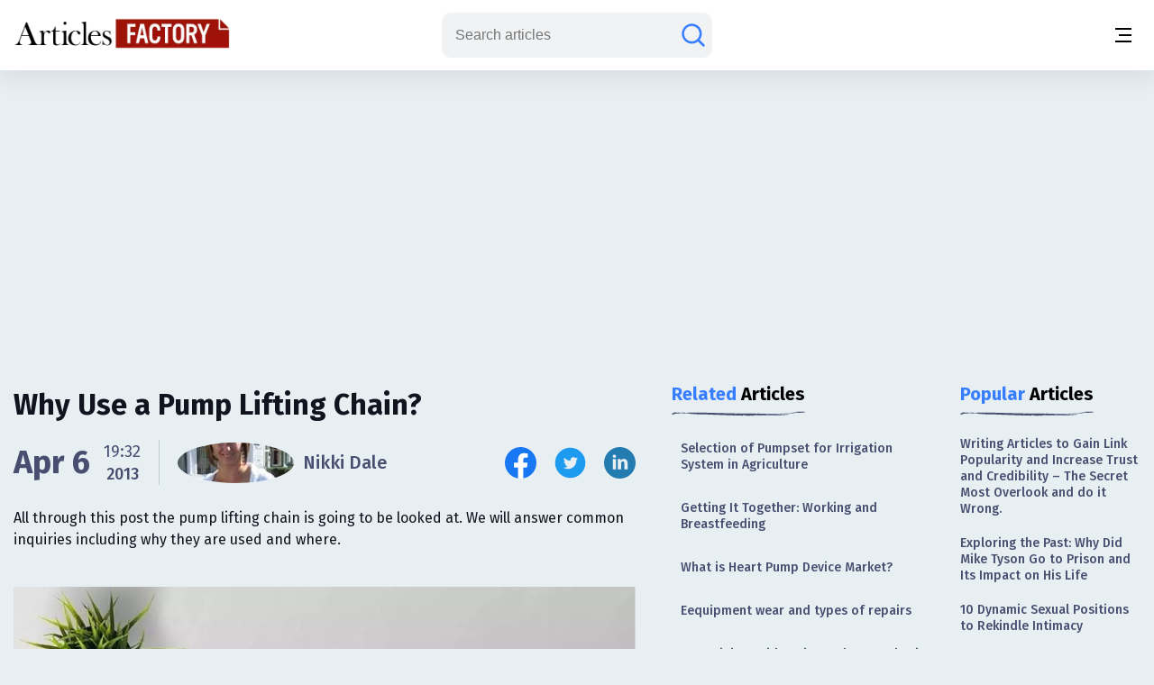

--- FILE ---
content_type: text/html;charset=UTF-8
request_url: https://www.articlesfactory.com/articles/business/why-use-a-pump-lifting-chain.html
body_size: 11312
content:
<!-- BEGIN html -->
<!DOCTYPE html>
<html lang="en" xmlns="http://www.w3.org/1999/xhtml">
<!-- BEGIN head -->
<head>
    <meta charset="UTF-8">
    <meta name="verify-v1" content="TrNRiz+/WOMcvMELMZKRsw9N2fPJnHpIlhPw2OWSfrI=" />
    <meta name="facebook-domain-verification" content="zsmybwzwtkplrca834tgggmmazjsiv" />
    <meta name="viewport" content="width=device-width, initial-scale=1.0">
    
    <title>Why Use a Pump Lifting Chain? - Articles Factory</title>
    <link rel="stylesheet" href="https://cdn.articlesfactory.com/cdn/css/styleinner.css">
    <link rel="shortcut icon" href="/images/favicon.png" type="image/x-icon" />
    <script async src="https://pagead2.googlesyndication.com/pagead/js/adsbygoogle.js?client=ca-pub-7277013290225659" crossorigin="anonymous"></script>

    <script>
        window.dataLayer = window.dataLayer || [];
    </script>
    <!-- Google Tag Manager -->
    <script>(function(w,d,s,l,i){w[l]=w[l]||[];w[l].push({'gtm.start':
            new Date().getTime(),event:'gtm.js'});var f=d.getElementsByTagName(s)[0],
        j=d.createElement(s),dl=l!='dataLayer'?'&l='+l:'';j.async=true;j.src=
        'https://www.googletagmanager.com/gtm.js?id='+i+dl;f.parentNode.insertBefore(j,f);
    })(window,document,'script','dataLayer','GTM-56Q3V9M');</script>
    <!-- End Google Tag Manager -->

    <script src="https://cdnjs.cloudflare.com/ajax/libs/jquery/3.7.0/jquery.min.js" ></script>
    <script src="https://cdn.articlesfactory.com/cdn/js/innerscript.js" ></script>

    <style>
        h1 > *, h2 > *, h3 > *, h4 > * {
            font-family: "Fira Sans", sans-serif!important;
        }
    </style>
    
    
    <meta name="description" content="All through this post the pump lifting chain is going to be looked at. We will answer common inquiries including why they are used and where." />
    <meta name="keywords" content="stainless steel,submersible pumps,submersible pump,lifting chain,master link" />
    <!-- Facebook Open Graph Tags -->
    <meta property="og:type" content="article" />
    <meta property="og:site_name" content="Articles Factory" />
    <meta property="og:url" content="https://www.articlesfactory.com/articles/business/why-use-a-pump-lifting-chain.html" />
    <meta property="og:title" content="Why Use a Pump Lifting Chain?" />
    <meta property="og:description" />
    <meta property="article:opinion" content="false" />
    <meta property="article:author" content="https://www.facebook.com/ArticlesFactoryHQ" />
    
    <meta property="og:image" content="https://cdn.articlesfactory.com/cdn/img/mediaimage.webp" />
    <!-- Twitter Cards -->
    <meta name="twitter:card" content="summary_large_image" />
    <meta name="twitter:site" content="@ArticlesFactory" />
    <meta name="twitter:title" content="Why Use a Pump Lifting Chain?" />
    <meta name="twitter:description" />
    
    <meta name="twitter:image" content="https://cdn.articlesfactory.com/cdn/img/mediaimage.webp" />
    
    <link rel="canonical" href="https://www.articlesfactory.com/articles/business/why-use-a-pump-lifting-chain.html" />
    
    
    <script type="application/ld+json" class="rank-math-schema">
        {
            "@context": "https://schema.org",
            "@graph": [
                {
                    "@type": "Organization",
                    "@id": "https://www.articlesfactory.com/#organization",
                    "name": "Articles Factory"
                },
                {
                    "@type": "WebSite",
                    "@id": "https://www.articlesfactory.com/#website",
                    "url": "https://www.articlesfactory.com",
                    "name": "Articles Factory",
                    "publisher": {
                        "@id": "https://www.articlesfactory.com/#organization"
                    },
                    "inLanguage": "en-US"
                },
                {
                    "@type": "BreadcrumbList",
                    "@id": "https://www.articlesfactory.com/articles/business/why-use-a-pump-lifting-chain.html#breadcrumb",
                    "itemListElement": [
                        {
                            "@type": "ListItem",
                            "position": "1",
                            "item": {
                                "@id": "https://www.articlesfactory.com",
                                "name": "Home"
                            }
                        },
                        {
                            "@type": "ListItem",
                            "position": "2",
                            "item": {
                                "@id": "https://www.articlesfactory.com/articles/business.html",
                                "name": "Business"
                            }
                        },
                        {
                            "@type": "ListItem",
                            "position": "3",
                            "item": {
                                "@id": "https://www.articlesfactory.com/articles/business/why-use-a-pump-lifting-chain.html",
                                "name": "Why Use a Pump Lifting Chain?"
                            }
                        }
                    ]
                },
                {
                    "@type": "WebPage",
                    "@id": "https://www.articlesfactory.com/articles/business/why-use-a-pump-lifting-chain.html#webpage",
                    "url": "https://www.articlesfactory.com/articles/business/why-use-a-pump-lifting-chain.html",
                    "name": "Why Use a Pump Lifting Chain?",
                    "datePublished": "2013-04-06T19:32:17+00:00",
                    "dateModified": "2013-04-06T19:32:17+00:00",
                    "isPartOf": {
                        "@id": "https://www.articlesfactory.com/#website"
                    },
                    "inLanguage": "en-US",
                    "breadcrumb": {
                        "@id": "https://www.articlesfactory.com/articles/business/why-use-a-pump-lifting-chain.html#breadcrumb"
                    }
                },
                {
                    "@type": "Person",
                    "@id": "https://www.articlesfactory.com/author/Nikki+Dale.html",
                    "name": "Nikki Dale",
                    "url": "https://www.articlesfactory.com/author/Nikki+Dale.html",
                    "image": {
                        "@type": "ImageObject",
                        "@id": "https://s3.amazonaws.com/articlesfactory.com/150x150/nikki-dale.jpg",
                        "url": "https://s3.amazonaws.com/articlesfactory.com/150x150/nikki-dale.jpg",
                        "caption": "Nikki Dale",
                        "inLanguage": "en-US"
                    },
                    "sameAs": [
                        "https://www.articlesfactory.com"
                    ],
                    "worksFor": {
                        "@id": "https://www.articlesfactory.com/#organization"
                    }
                },
                {
                    "@type": "BlogPosting",
                    "headline": "Why Use a Pump Lifting Chain?",
                    "image": [
                        "https://cdn.articlesfactory.com/cdn/img/mediaimage.webp"
                    ],
                    "datePublished": "2013-04-06T19:32:17+00:00",
                    "dateModified": "2013-04-06T19:32:17+00:00",
                    "articleSection": "Business",
                    "author": {
                        "@id": "https://www.articlesfactory.com/author/Nikki+Dale.html",
                        "name": "Nikki Dale"
                    },
                    "publisher": {
                        "@id": "https://www.articlesfactory.com/#organization"
                    },
                    "description": "All through this post the pump lifting chain is going to be looked at. We will answer common inquiries including why they are used and where.",
                    "name": "Why Use a Pump Lifting Chain?",
                    "@id": "https://www.articlesfactory.com/articles/business/why-use-a-pump-lifting-chain.html",
                    "isPartOf": {
                        "@id": "https://www.articlesfactory.com/articles/business/why-use-a-pump-lifting-chain.html#webpage"
                    },
                    "inLanguage": "en-US",
                    "mainEntityOfPage": {
                        "@id": "https://www.articlesfactory.com/articles/business/why-use-a-pump-lifting-chain.html#webpage"
                    }
                }
            ]
        }
    </script>
    <style>
        .article__inner .article__desc .desc__>h2, .article__inner .article__desc .desc__>h3, .article__inner .article__desc .desc__>h4, .article__inner .article__desc .desc__>h5, .article__inner .article__desc .desc__>h6 {
            font-family: "Fira Sans", sans-serif;
            margin-bottom: 10px;
            margin-top: 10px;
            font-weight: 500;
        }
        .article__inner .article__desc .desc__>h2 {
            font-size: 32px;
        }
        .article__inner .article__desc .desc__>h3 {
            font-size: 25px;
        }
        .article__inner .article__desc .desc__>h4 {
            font-size: 20px;
        }
        .article__inner .article__desc .desc__>ul {
            list-style-type: disc;
            padding-left: 40px;
        }
        .article__inner .article__desc .desc__>ol {
            padding-left: 40px;
        }
        p:has(iframe.ql-video) {
            position: relative;
            height: 0;
            padding-top: 56.25%;
            width:100%;
        }
        iframe.ql-video {
            position: absolute;
            top: 0; left: 0;
            border: 0;
            width: 100%;
            height: 100%;
        }
        .article__inner .article__desc .desc__ li {
            line-height: 150%;
            font-weight: 400;
            color: #494E70;
            font-size: 20px;
        }
        .article__desc table, .article__desc tr, .article__desc th, .article__desc td {
            table-layout: fixed;
            width: 100%;
            border: 1px solid #494E70;
            color: #494E70;
            border-collapse: collapse;
            padding: 10px;
        }
        .article__desc th {
            background-color: #E0E0E0;
        }
        @media (max-width: 1340px) {
            .article__inner .article__desc .desc__ li {
                font-size: 16px;
            }
        }
        .articles__wrapper .article__top--ad>.articles__ad {
            border: none!important;
        }
        .article__inner .article__desc img {
            width: 100%;
            text-align: center;
            display: block;
            margin-left: auto;
            margin-right: auto;
        }
        .article__inner .article__desc blockquote {
            padding: 1.4em 1em;
            border-radius: 1.5em;
            border: 2px solid #fff;
            background: rgba(255, 255, 255, .25);
            margin: 2em 0;
            font-size: 20px;
            line-height: 150%;
            font-weight: 400;
            color: #494E70;
        }
        .ad-unit {
            display: none;
        }
        @media (max-width:767px) {
            .ad-unit {
                display: block;
            }
        }
        code {
            color: #d63384;
            word-wrap: break-word;
            padding: 2px 4px;
            font-size: 85%;
            background-color: #fafafa;
            border-radius: 3px;
        }
    </style>

</head>
<body class="v__header">
<!-- Google Tag Manager (noscript) -->
<noscript><iframe src="https://www.googletagmanager.com/ns.html?id=GTM-56Q3V9M"
                  height="0" width="0" style="display:none;visibility:hidden"></iframe></noscript>
<!-- End Google Tag Manager (noscript) -->
<div class="mobile__menu--box">
    <div class="inner__menu">
        <div class="top__part">
            <div class="menu__">
                <form action="/search" method="post">
                    <div class="group__input">
                        <input type="text" name="query" placeholder="Search articles">
                        <button type="submit" aria-label="Search articles"><svg width="30" height="30" viewBox="0 0 30 30" fill="none" xmlns="http://www.w3.org/2000/svg">
                            <path d="M26.4577 26.4587L20.3072 20.3082M20.3072 20.3082C22.1491 18.4663 23.1839 15.9682 23.1839 13.3634C23.1839 10.7586 22.1491 8.2605 20.3072 6.41862C18.4654 4.57675 15.9673 3.54199 13.3624 3.54199C12.0727 3.54199 10.7955 3.79603 9.60395 4.2896C8.41236 4.78318 7.32965 5.50662 6.41765 6.41862C5.50564 7.33063 4.7822 8.41333 4.28863 9.60492C3.79505 10.7965 3.54102 12.0737 3.54102 13.3634C3.54102 14.6532 3.79505 15.9303 4.28863 17.1219C4.7822 18.3135 5.50564 19.3962 6.41765 20.3082C7.32965 21.2202 8.41236 21.9437 9.60395 22.4372C10.7955 22.9308 12.0727 23.1849 13.3624 23.1849C15.9673 23.1849 18.4654 22.1501 20.3072 20.3082Z" stroke="#677788" stroke-width="2.5" stroke-linecap="round"/>
                        </svg></button>
                    </div>
                </form>
                <ul>
                    <li><a href="/articles/business.html">Business</a></li>
                    <li><a href="/articles/finance.html">Finance</a></li>
                    <li><a href="/articles/health.html">Health</a></li>
                    <li><a href="/articles/technology.html">Technology</a></li>
                    <li><a href="/articles/travel.html">Travel</a></li>
                    <li><a href="/articles/animals-and-pets.html">Animals and Pets</a></li>
                    <li><a href="/submit.html">Submit Article</a></li>
                    
                    
                </ul>
            </div>
            <div class="profile" style="display:none;">
                <div class="head">
                    <a href="/my"><img src="https://cdn.articlesfactory.com/cdn/img/larr.webp" alt="larr" width="14" height="16"></a>
                    <h6>My Account</h6>
                </div>
                <ul>
                    <li class="dropdown">
                        <a href="/my">Buyer <span><svg width="12" height="12" viewBox="0 0 12 12" fill="none" xmlns="http://www.w3.org/2000/svg">
							<path d="M1.5 4L6 8L10.5 4" stroke="#677788" stroke-width="1.5" stroke-linecap="round"></path>
							</svg></span></a>
                        <ul style="display:none;">
                            <li><a href="/my/buyer/dashboard">Dashboard</a></li>
                            <li><a href="/my/buyer/tasks">Tasks</a></li>
                            <li><a href="/my/buyer/tasks/add">Add Article</a></li>
                            <li><a href="/my/articles">Articles</a></li>
                            <li><a href="/my/balance.html">Balance</a></li>
                        </ul>
                    </li>
                    <li class="dropdown">
                        <a href="/my">Publisher <span><svg width="12" height="12" viewBox="0 0 12 12" fill="none" xmlns="http://www.w3.org/2000/svg">
							<path d="M1.5 4L6 8L10.5 4" stroke="#677788" stroke-width="1.5" stroke-linecap="round"></path>
							</svg></span></a>
                        <ul style="display:none;">
                            <li><a href="/my/publisher/dashboard">Dashboard</a></li>
                            <li><a href="/my/publisher/websites/add">Add Website</a></li>
                            <li><a href="/my/publisher/websites">Websites</a></li>
                            <li><a href="/my/publisher/tasks">Tasks</a></li>
                            <li><a href="/my/publisher/balance">Balance</a></li>
                            <li><a href="/my/publisher/settings">Settings</a></li>
                        </ul>
                    </li>
                    <li><a href="/my/referrals.html">Referral Program</a></li>
                    <li><a href="/signout">Sign Out</a></li>
                </ul>
            </div>
        </div>
        <div class="bottom__part">
            <ul>
                <li><a href="https://www.facebook.com/ArticlesFactoryHQ" target="_blank"><img src="https://cdn.articlesfactory.com/cdn/img/facebook.svg" alt="Follow Us on Facebook" width="30" height="30"></a></li>
                <li><a href="https://t.me/ArticlesFactoryHQ" target="_blank"><img src="https://cdn.articlesfactory.com/cdn/img/telegram.svg" alt="Follow Us on Telegram" width="30" height="30"></a></li>
                <li><a href="https://twitter.com/ArticlesFactory" target="_blank"><img src="https://cdn.articlesfactory.com/cdn/img/twitter.svg" alt="Follow Us on Twitter" width="30" height="30"></a></li>
            </ul>
            <div class="bottom__ul">
                <ul>
                    <li><a href="#">Terms and Conditions</a></li>
                    <li class="spacer"></li>
                    <li><a href="#">Privacy Policy</a></li>
                </ul>
            </div>
        </div>
    </div>
</div>
<header>
    <div class="container">
        <div class="outer__header">
            <div class="header__left">


                <logo><a href="/"><img src="https://cdn.articlesfactory.com/cdn/img/logo.webp" alt="Articles Factory: Guest Posting Services" width="240" height="36"></a></logo>

                <div class="main__menu">
                    <ul>
                        <li><a href="/articles/business.html">Business</a></li>
                        <li><a href="/articles/finance.html">Finance</a></li>
                        <li><a href="/articles/health.html">Health</a></li>
                        <li><a href="/articles/technology.html">Technology</a></li>
                        <li><a href="/articles/travel.html">Travel</a></li>
                        <li><a href="/articles/animals-and-pets.html">Animals and Pets</a></li>
                        <li><a href="/submit.html">Submit Article</a></li>
                    </ul>
                    <div class="small__info">
                        <ul>
                            <li><a href="https://www.facebook.com/ArticlesFactoryHQ" target="_blank"><img src="https://cdn.articlesfactory.com/cdn/img/facebook.svg" alt="Follow Us on Facebook" width="30" height="30"></a></li>
                            <li><a href="https://t.me/ArticlesFactoryHQ" target="_blank"><img src="https://cdn.articlesfactory.com/cdn/img/telegram.svg" alt="Follow Us on Telegram" width="30" height="30"></a></li>
                            <li><a href="https://twitter.com/ArticlesFactory" target="_blank"><img src="https://cdn.articlesfactory.com/cdn/img/twitter.svg" alt="Follow Us on Twitter" width="30" height="30"></a></li>
                        </ul>
                        <div class="bottom__ul">
                            <ul>
                                <li><a href="#">Terms and Conditions</a></li>
                                <li class="spacer"></li>
                                <li><a href="#">Privacy Policy</a></li>
                            </ul>
                        </div>
                    </div>
                </div>
            </div>
            <div class="header__right">
                
                

                <div class="search__wrapper">
                    <a href="#"><svg width="30" height="30" viewBox="0 0 30 30" fill="none" xmlns="http://www.w3.org/2000/svg">
                        <path d="M26.4577 26.4587L20.3072 20.3082M20.3072 20.3082C22.1491 18.4663 23.1839 15.9682 23.1839 13.3634C23.1839 10.7586 22.1491 8.2605 20.3072 6.41862C18.4654 4.57675 15.9673 3.54199 13.3624 3.54199C12.0727 3.54199 10.7955 3.79603 9.60395 4.2896C8.41236 4.78318 7.32965 5.50662 6.41765 6.41862C5.50564 7.33063 4.7822 8.41333 4.28863 9.60492C3.79505 10.7965 3.54102 12.0737 3.54102 13.3634C3.54102 14.6532 3.79505 15.9303 4.28863 17.1219C4.7822 18.3135 5.50564 19.3962 6.41765 20.3082C7.32965 21.2202 8.41236 21.9437 9.60395 22.4372C10.7955 22.9308 12.0727 23.1849 13.3624 23.1849C15.9673 23.1849 18.4654 22.1501 20.3072 20.3082Z" stroke="#677788" stroke-width="2.5" stroke-linecap="round"/>
                    </svg>
                    </a>
                    <form action="/search" method="post" style="display:none;">
                        <input type="text" name="query" placeholder="Search articles">
                        <button type="submit" class="submit_btn" aria-label="Search articles"><svg width="30" height="30" viewBox="0 0 30 30" fill="none" xmlns="http://www.w3.org/2000/svg">
                            <path d="M26.4577 26.4587L20.3072 20.3082M20.3072 20.3082C22.1491 18.4663 23.1839 15.9682 23.1839 13.3634C23.1839 10.7586 22.1491 8.2605 20.3072 6.41862C18.4654 4.57675 15.9673 3.54199 13.3624 3.54199C12.0727 3.54199 10.7955 3.79603 9.60395 4.2896C8.41236 4.78318 7.32965 5.50662 6.41765 6.41862C5.50564 7.33063 4.7822 8.41333 4.28863 9.60492C3.79505 10.7965 3.54102 12.0737 3.54102 13.3634C3.54102 14.6532 3.79505 15.9303 4.28863 17.1219C4.7822 18.3135 5.50564 19.3962 6.41765 20.3082C7.32965 21.2202 8.41236 21.9437 9.60395 22.4372C10.7955 22.9308 12.0727 23.1849 13.3624 23.1849C15.9673 23.1849 18.4654 22.1501 20.3072 20.3082Z" stroke="#677788" stroke-width="2.5" stroke-linecap="round"/>
                        </svg></button>
                    </form>
                </div>
                <div class="tablet__menu">
                    <a href="#">
							<span class="span__wrapper">
								<span></span>
								<span></span>
								<span></span>
							</span>
                    </a>
                </div>
                <div class="mobile__menu">
                    <a href="#" aria-label="Menu button">
							<span class="span__wrapper">
								<span></span>
								<span></span>
								<span></span>
							</span>
                    </a>
                </div>
            </div>
        </div>
    </div>
</header>



<div class="articles__wrapper">
        <div class="container">
            <div class="article__top--ad">
                <div class="articles__ad">
                    
                        <script async src="https://pagead2.googlesyndication.com/pagead/js/adsbygoogle.js?client=ca-pub-7277013290225659"
                                crossorigin="anonymous"></script>
                        <!-- Article Page: Top -->
                        <ins class="adsbygoogle"
                             style="display:block"
                             data-ad-client="ca-pub-7277013290225659"
                             data-ad-slot="4079893651"
                             data-ad-format="auto"
                             data-full-width-responsive="true"></ins>
                        <script>
                            (adsbygoogle = window.adsbygoogle || []).push({});
                        </script>
                    
                </div>
            </div>
            <div class="article__inner">
                <div class="article__desc">

                    

                    <div class="title">
                        <h1>Why Use a Pump Lifting Chain?</h1>
                    </div>
                    <div class="author__article">
                        <div class="date">

                            
                                <span>Apr 6</span>
                                <div class="time">
                                    <span>19:32</span>
                                    <p>2013</p>
                                </div>
                            
                            


                            <div class="spacer"></div>
                            <a href="/author/Nikki+Dale.html" class="profile">
                                
                                <span><img src="https://s3.amazonaws.com/articlesfactory.com/150x150/nikki-dale.jpg" alt="Nikki Dale" width="45" height="45" style="border-radius: 50%;object-fit: cover;"></span>
                                <p>Nikki Dale</p>
                            </a>
                        </div>
                        <div class="socials">
                            <ul>
                                <li><a href="http://www.facebook.com/sharer/sharer.php?u=https://www.articlesfactory.com/articles/business/why-use-a-pump-lifting-chain.html" rel="nofollow" aria-label="Share this article on Facebook" target="_blank"><img src="https://cdn.articlesfactory.com/cdn/img/facebook.svg" alt="Share this article on Facebook"  width="35" height="35"></a></li>
                                <li><a href="https://twitter.com/intent/tweet?text=All through this post the pump lifting chain is going to be looked at. We will answer common inquiries including why they are used and where. https://www.articlesfactory.com/articles/business/why-use-a-pump-lifting-chain.html" rel="nofollow" aria-label="Share this article on Twitter" target="_blank"><img src="https://cdn.articlesfactory.com/cdn/img/twitter.svg" alt="Share this article on Twitter"  width="35" height="35"></a></li>
                                <li><a href="https://www.linkedin.com/shareArticle?mini=true&amp;url=https://www.articlesfactory.com/articles/business/why-use-a-pump-lifting-chain.html&amp;title=Why Use a Pump Lifting Chain?&amp;summary=All through this post the pump lifting chain is going to be looked at. We will answer common inquiries including why they are used and where.&amp;source=www.articlesfactory.com" rel="nofollow" aria-label="Share this article on Linkedin" target="_blank"><img src="https://cdn.articlesfactory.com/cdn/img/linkedin.svg" alt="Share this article on Linkedin"  width="35" height="35"></a></li>
                            </ul>
                        </div>
                    </div>
                    <p>All through this post the pump lifting chain is going to be looked at. We will answer common inquiries including why they are used and where.</p>
                    <div class="media">
                        <img src="https://cdn.articlesfactory.com/cdn/img/mediaimage.webp" alt="mediaimage" width="890" height="520" loading="lazy">
                    </div>
                    <div class="desc__">

                        <p>So what exactly is a pump lifting chain?
 <div id="ad-unit-1" class="ad-unit">
  <script async src="https://pagead2.googlesyndication.com/pagead/js/adsbygoogle.js?client=ca-pub-7277013290225659" crossorigin="anonymous"></script><!-- Articles Factory: Article Page: In Article 1 -->
  <ins class="adsbygoogle" style="display:block" data-ad-client="ca-pub-7277013290225659" data-ad-slot="1866576439" data-ad-format="auto" data-full-width-responsive="true"></ins>
  <script>
     (adsbygoogle = window.adsbygoogle || []).push({});
</script>
 </div></p>
<p>Pump lifting chains or pump chains are made with the sole intention of retrieving submersible pumps from their often extremely deep down,<a href="https://www.articlesfactory.com/articles/business/why-use-a-pump-lifting-chain.html"><img src="https://www.articlesfactory.com/pic/x.gif" width="1" height="1" alt="Why Use a Pump Lifting Chain? Articles" border="0" style="display: none;" loading="lazy"></a> wet location.</p>
<p>What is a submersible pump used for?</p>
<p>A submersible pump may be positioned in several locations that are flooded with some form of liquid, for instance water or slurry. They are used to pump out that liquid. They are often used in water treatment and sewage areas, or maybe bore holes, mines and drilling rigs, even in old wells, in reality they can be utilized anywhere water removal is needed, from habitually unreachable places.</p>
<p>Submersible pumps not only need lowering into place but additionally lifting out, this can frequently be very difficult particularly if down a deep borehole. A pump chain offers the usually only answer and is intended specially for this reason.
 <div id="ad-unit-2" class="ad-unit">
  <script async src="https://pagead2.googlesyndication.com/pagead/js/adsbygoogle.js?client=ca-pub-7277013290225659" crossorigin="anonymous"></script><!-- Articles Factory: Article Page: In Article 2 -->
  <ins class="adsbygoogle" style="display:block" data-ad-client="ca-pub-7277013290225659" data-ad-slot="8915238501" data-ad-format="auto" data-full-width-responsive="true"></ins>
  <script>
     (adsbygoogle = window.adsbygoogle || []).push({});
</script>
 </div></p>
<p>Why are pump chains required?</p>
<p>The speciality of a pump chain is the fact that it incorporates a master link every&nbsp; metre, to allow it to be hooked onto the lifting apparatus in small increments so that a big gantry system or crane will not be required seeing that these are usually not possible to use.</p>
<p>As under water pumps are used in secluded locations and generally deep underground, for long durations the pump lifting chain is also left in situ, because seeing as the pump is under water, very deep down, it will need to be retrieved at some point for repair or extraction.&nbsp; The upper end of the chain will be firmly located just below the surface, somewhere where it is easy to access, to enable it to be attached to a lifting appliance. Some type of lifting system will be required to raise the pump, to begin with some kind of hoist will be required, this might be a straightforward chain block, lever hoist or else electric hoist if power is obtainable; the hoisting device will clearly need to hang from some kind of structure in order for it to run properly, for this kind of application a tripod style frame will be positioned over the pump hole, to which the hoist is going to be fixed. Tripods are utilised since they are able to be moved and erected quite easily in remote and tricky locations. The lifting of the pump will be a gradual and laborious task, but a necessary one. Because of the deepness of the pump plus the rather low height of the tripod the pump can't be lifted in one movement, it needs to be raised in 1 metre increments that&nbsp; correspond to the master links within the pump lifting chain; this really is the only real way to safely raising a pump. A sturdy bar will also be required, this is to place across the bore hole so that it may be pushed through a link to support the pump whilst the master link on the hoist is removed to permit the hoist to be lowered down to the next available link, this will be elevated up as far as it will go and the process will start again, and repeated until the pump is out.</p>
<p><a href="https://www.liftinggeardirect.co.uk/lifting-equipment/lifting-slings-components/pump-lifting-chains">Pump lifting chains</a>&nbsp;tend to be available in grade 316 and 80 stainless-steel as well as grade 40 high tensile steel, however the stainless steel range are often the most popular,&nbsp; this is due to the nature of the surroundings where they are going to be used; nearly always wet, and sometimes dirty too. Stainless steel possesses exceptional resistance to those environments. To attach the chain on to the pump mostly used is a stainless steel shackle for the same reasons. The chains are available in an assortment of dimensions, including length as well as size of chain, often found with, from 4mm to 26mm chain links, so there is going to be something to match the majority of jobs.</p>
<p>In conclusion we are able to confirm that pump lifting chains are crucial in the process to lift a submersible pump from its deep, wet location, and should only be acquired through a reputable lifting gear business as they are a specialised piece of lifting equipment and quality is paramount. An substandard product may well lead to the chain breaking or degrading in its severe conditions, this will result in not having the ability to retrieve the pump at all due to the inability to find the chain.
 <div id="ad-unit-2" class="ad-unit">
  <script async src="https://pagead2.googlesyndication.com/pagead/js/adsbygoogle.js?client=ca-pub-7277013290225659" crossorigin="anonymous"></script><!-- Articles Factory: Article Page: In Article 3 -->
  <ins class="adsbygoogle" style="display:block" data-ad-client="ca-pub-7277013290225659" data-ad-slot="2325741435" data-ad-format="auto" data-full-width-responsive="true"></ins>
  <script>
     (adsbygoogle = window.adsbygoogle || []).push({});
</script>
 </div></p>

                        <div class="tags">
                            <div class="elem__tag">
                                <p>Article "tagged" as:</p>
                                <div class="tags__grid">
                                    <a href="/tag/stainless-steel.html" class="el__tag">
                                        <p>stainless steel</p>
                                    </a><a href="/tag/submersible-pumps.html" class="el__tag">
                                        <p>submersible pumps</p>
                                    </a><a href="/tag/submersible-pump.html" class="el__tag">
                                        <p>submersible pump</p>
                                    </a><a href="/tag/lifting-chain.html" class="el__tag">
                                        <p>lifting chain</p>
                                    </a><a href="/tag/master-link.html" class="el__tag">
                                        <p>master link</p>
                                    </a>
                                </div>
                            </div>
                            <div class="elem__tag">
                                <p>Categories:</p>
                                <div class="tags__grid">
                                    <a href="/articles/business.html" class="el__tag">
                                        <p>Business</p>
                                    </a>
                                </div>
                            </div>
                        </div>
                    </div>
                </div>
                <div class="side__articles v__ad">
                    <div class="side__element">
                        <h2><span class="colored">Related</span> Articles</h2>
                        <div class="side__list">
                            <ul>
                                <li><a href="/articles/technology/selection-of-pumpset-for-irrigation-system-in-agriculture.html">Selection of Pumpset for Irrigation System in Agriculture</a></li>
                                <li><a href="/articles/family/getting-it-together-working-and-breastfeeding.html">Getting It Together: Working and Breastfeeding</a></li>
                                <li><a href="/articles/business/what-is-heart-pump-device-market.html">What is Heart Pump Device Market?</a></li>
                                <li><a href="/articles/autos/eequipment-wear-and-types-of-repairs.html">Eequipment wear and types of repairs</a></li>
                                <li><a href="/articles/autos/what-one-should-consider-when-purchasing-snow-tire-chains.html">Essential Considerations When Purchasing Snow Tire Chains</a></li>
                                <li><a href="/articles/health/long-term-acid-suppressant-medications-ppis-concerns-and-care.html">Long Term Acid Suppressant Medications (ppi’s): Concerns and Care</a></li>
                                <li><a href="/articles/business/lifting-gear-inspection-test-repair.html">Lifting Gear - Inspection, test, repair</a></li>
                                <li><a href="/articles/autos/used-fuel-pump-for-your-jeep.html">Finding the Right Used Fuel Pump for Your Jeep</a></li>
                                <li><a href="/articles/business/types-of-lifting-equipment-commonly-used.html">Types of Lifting Equipment Commonly Used</a></li>
                            </ul>
                        </div>
                    </div>

                    <div class="side__ad">
                        <script async src="https://pagead2.googlesyndication.com/pagead/js/adsbygoogle.js?client=ca-pub-7277013290225659"
                                crossorigin="anonymous"></script>
                        <!-- Articles Factory: Article Page: Related Articles -->
                        <ins class="adsbygoogle"
                             style="display:block"
                             data-ad-client="ca-pub-7277013290225659"
                             data-ad-slot="1053330517"
                             data-ad-format="auto"
                             data-full-width-responsive="true"></ins>
                        <script>
                            (adsbygoogle = window.adsbygoogle || []).push({});
                        </script>
                    </div>

                    <div class="side__element">
                        <h2><span class="colored">Top</span> in Category</h2>
                        <div class="side__list">
                            <ul>
                                <li><a href="/articles/business/outdoor-carpet-buying-guide.html">Outdoor Carpet Buying Guide </a></li>
                                <li><a href="/articles/business/unlocking-global-potential-with-offshore-development-services.html">Unlocking Global Potential with Offshore Development Services</a></li>
                                <li><a href="/articles/business/manufacturing.html">The Comprehensive Guide to Manufacturing</a></li>
                                <li><a href="/articles/business/nine-mustdo-positioning-steps.html">Nine Must-Do Positioning Steps</a></li>
                                <li><a href="/articles/business/networking-a-team-sport.html">Networking: A Collective Endeavor</a></li>
                                <li><a href="/articles/business/the-garage-door-prices.html">The Garage Door Prices</a></li>
                                <li><a href="/articles/business/wishing-and-hoping.html">Wishing and Hoping</a></li>
                                <li><a href="/articles/business/lubricants-manufacturers-in-tamilnadu.html">Lubricants Manufacturers In Tamilnadu</a></li>
                                <li><a href="/articles/business/building-excel-formulas.html">Building Excel Formulas</a></li>
                                <li><a href="/articles/business/affordable-printing-in-bristol.html">Affordable Printing In Bristol</a></li>
                                <li><a href="/articles/business/online-forex-trading-strategies.html">Online Forex Trading Strategies</a></li>
                                <li><a href="/articles/business/pharmaceutical-conferences-abpi-compliance.html">Pharmaceutical Conferences ABPI Compliance</a></li>
                                <li><a href="/articles/business/outsourcing-law-enforcement-transcription.html">Outsourcing Law Enforcement Transcription</a></li>
                                <li><a href="/articles/business/american-antique-furniture.html">American Antique Furniture</a></li>
                                <li><a href="/articles/business/forex-and-trading-timing.html">Forex and Trading Timing</a></li>
                            </ul>
                        </div>
                    </div>

                    <div class="side__ad">
                        <script async src="https://pagead2.googlesyndication.com/pagead/js/adsbygoogle.js?client=ca-pub-7277013290225659"
                                crossorigin="anonymous"></script>
                        <!-- Articles Factory: Article Page: Top in Category -->
                        <ins class="adsbygoogle"
                             style="display:block"
                             data-ad-client="ca-pub-7277013290225659"
                             data-ad-slot="5730942123"
                             data-ad-format="auto"
                             data-full-width-responsive="true"></ins>
                        <script>
                            (adsbygoogle = window.adsbygoogle || []).push({});
                        </script>
                    </div>

                </div>
                <div class="side__articles short">
                    <div class="side__element">
                        <h2><span class="colored">Popular</span> Articles</h2>
                        <div class="side__list">
                            <ul>
                                <li><a href="/articles/link-popularity/writing-articles-to-gain-link-popularity-and-increase-trust-and-credibility-the-secret-most-overlook-and-do-it-wrong.html">Writing Articles to Gain Link Popularity and Increase Trust and Credibility – The Secret Most Overlook and do it Wrong.</a></li>
                                <li><a href="/articles/sports/exploring-the-past-why-did-mike-tyson-go-to-prison-and-its-impact-on-his-life.html">Exploring the Past: Why Did Mike Tyson Go to Prison and Its Impact on His Life</a></li>
                                <li><a href="/articles/sexuality/10-to-1-sexual-positions-to-spice-up-your-love-life.html">10 Dynamic Sexual Positions to Rekindle Intimacy</a></li>
                                <li><a href="/articles/dating-advice/why-do-guys-like-short-girls.html">8 Interesting Reasons Why Do Guys Like Short Girls</a></li>
                                <li><a href="/articles/sexuality/how-to-give-a-good-blow-job-and-drive-your-man-wild-in-bed.html">How to Give a Good Blow Job and Drive Your Man Wild in Bed</a></li>
                                <li><a href="/articles/dating-advice/going-down-on-a-girltips.html">Mastering the Art of Oral Pleasure: Tips for Going Down on a Woman</a></li>
                                <li><a href="/articles/religion/9-lessons-from-lord-shiva-you-can-apply-to-your-life.html">9 Timeless Lessons from Lord Shiva for Modern Living</a></li>
                                <li><a href="/articles/law/best-family-lawyer-in-melbourne-its-not-as-difficult-as-you-think.html">Best Family Lawyer in Melbourne: It's Not as Difficult as You Think</a></li>
                                <li><a href="/articles/technology/youtube-video-downloader-and-yt-to-mp4-converter-ssyoutubecom.html">YouTube Video Downloader and YT to MP4 Converter - ssyoutube.com</a></li>
                                <li><a href="/articles/internet/onlyfans-username-ideas.html">200+ Fresh OnlyFans Username Ideas (2024)</a></li>
                            </ul>
                        </div>
                    </div>
                </div>

            </div>
            <div class="relative__posts">
                <div class="container">
                    <div class="outer__relative">
                        <div class="title">
                            <h2>Also From <span class="colored">This Author</span></h2>
                        </div>
                        <div class="grid__relative">
                            <a href="/articles/business/hoists-manual-or-powered.html" class="elem__relative">
                                <div class="media">
                                    <img src="https://cdn.articlesfactory.com/cdn/img/relative1.webp" alt="Hoists - Manual or Powered?" loading="lazy">
                                </div>
                                <div class="desc">
                                    <p>Hoists - Manual or Powered?</p>
                                    <span>Electric powered hoists and manual hoists are compared inside this publication. Their uses, pros and con’s and properties will also be discussed.</span>
                                </div>
                            </a><a href="/articles/business/lifting-gear-inspection-test-repair.html" class="elem__relative">
                                <div class="media">
                                    <img src="https://cdn.articlesfactory.com/cdn/img/relative2.webp" alt="Lifting Gear - Inspection, test, repair" loading="lazy">
                                </div>
                                <div class="desc">
                                    <p>Lifting Gear - Inspection, test, repair</p>
                                    <span>Lifting gear undergoes continual stresses when in use, as a result of lifting of weighty loads. If any part of the lifting apparatus fails, then grave accidents may well happen. By inspecting all e...</span>
                                </div>
                            </a><a href="/articles/business/eyebolts-the-ideal-suspension-point.html" class="elem__relative">
                                <div class="media">
                                    <img src="https://cdn.articlesfactory.com/cdn/img/relative3.webp" alt=" Eyebolts - The Ideal suspension Point " loading="lazy">
                                </div>
                                <div class="desc">
                                    <p> Eyebolts - The Ideal suspension Point </p>
                                    <span>The aim of this article is to tell you of the various sorts of eye Bolts obtainable; taking a look at the pro&#39;s and con’s and uses of each.</span>
                                </div>
                            </a>
                        </div>
                    </div>
                </div>
            </div>
        </div>
    </div>

<footer>
    <div class="container">
        <div class="outer__footer">
            <div class="footer__grid">
                <div class="main__footer">
                    <a href="/"><img src="https://cdn.articlesfactory.com/cdn/img/logofoot.webp" alt="Articles Factory: Guest Posting Services" loading="lazy" width="340" height="53"></a>
                    <ul>
                        <li><a href="tel:+1-628-987-2271"><span><svg width="25" height="25" viewBox="0 0 25 25" fill="none" xmlns="http://www.w3.org/2000/svg">
							<path d="M4.21875 21.875C3.90625 21.875 3.64583 21.7708 3.4375 21.5625C3.22917 21.3542 3.125 21.0938 3.125 20.7812V16.5625C3.125 16.3194 3.20312 16.1066 3.35937 15.924C3.51562 15.7413 3.71528 15.6243 3.95833 15.5729L7.55208 14.8438C7.79514 14.809 8.04271 14.8309 8.29479 14.9094C8.54687 14.9878 8.75069 15.1049 8.90625 15.2604L11.3542 17.7083C12.6736 16.9097 13.8802 15.9635 14.974 14.8698C16.0677 13.776 16.9792 12.6042 17.7083 11.3542L15.2083 8.80208C15.0521 8.64583 14.9521 8.46771 14.9083 8.26771C14.8646 8.06771 14.8604 7.84653 14.8958 7.60417L15.5729 3.95833C15.6076 3.71528 15.7205 3.51562 15.9115 3.35937C16.1024 3.20312 16.3194 3.125 16.5625 3.125H20.7812C21.0938 3.125 21.3542 3.22917 21.5625 3.4375C21.7708 3.64583 21.875 3.90625 21.875 4.21875C21.875 6.45833 21.3757 8.64167 20.3771 10.7688C19.3785 12.8958 18.059 14.7795 16.4187 16.4198C14.7785 18.0601 12.8948 19.3795 10.7677 20.3781C8.64062 21.3767 6.45764 21.8757 4.21875 21.875Z" fill="white"/>
							</svg>
							</span>+1 628 215 1804</a></li>
                        <li><a href="mailto:info@articlesfactory.com"><span><svg width="25" height="25" viewBox="0 0 25 25" fill="none" xmlns="http://www.w3.org/2000/svg">
							<g clip-path="url(#clip0_717_640)">
							<path d="M2.15482 5.71172L11.3996 14.9576C11.6731 15.2312 12.0384 15.3937 12.4248 15.4135C12.8112 15.4334 13.1912 15.3091 13.4913 15.0648L13.61 14.9576L22.8486 5.71797C22.8788 5.83255 22.8986 5.94922 22.909 6.06901L22.9173 6.2513V18.7513C22.9175 19.2769 22.719 19.7831 22.3616 20.1685C22.0042 20.5539 21.5144 20.79 20.9902 20.8294L20.834 20.8346H4.16732C3.64172 20.8348 3.13548 20.6363 2.75008 20.2789C2.36468 19.9215 2.12861 19.4317 2.08919 18.9076L2.08398 18.7513V6.2513C2.08398 6.1263 2.0944 6.00547 2.11523 5.88672L2.15482 5.71172ZM20.834 4.16797C20.96 4.16797 21.084 4.17839 21.2038 4.20026L21.3809 4.24089L12.5059 13.1159L3.62773 4.2388C3.74232 4.20755 3.86107 4.18672 3.9819 4.1763L4.16732 4.16797H20.834Z" fill="white"/>
							</g>
							<defs>
							<clipPath id="clip0_717_640">
							<rect width="25" height="25" fill="white"/>
							</clipPath>
							</defs>
							</svg>
							</span>info@articlesfactory.com</a></li>
                    </ul>
                    <div class="desc">
                        <p>Articles Factory allows writers and marketers to submit copyright free articles on a mixture of topics which can be distributed with no charge on websites, blogs, and print newsletters.</p>
                        <p>Author's statement of copyright, signature, any hyperlinks inside of article remain intact.</p>
                    </div>
                </div>
                <div class="copyright">
                    <p>Copyright free articles</p>
                    <div class="copyright__articles">
                        <a href="/articles/technology/how-to-build-an-ai-powered-landing-page-like-a-pro-in-2026.html" class="elem">
                            <div class="media"><img src="https://cdn.articlesfactory.com/cdn/img/article1.webp" alt="How to Build an AI-Powered Landing Page Like a Pro in 2026" width="110"  height="65"></div>
                            <div class="desc">
                                <p>How to Build an AI-Powered Landing Page Like a Pro in 2026</p>
                            </div>
                        </a><a href="/articles/business/the-future-of-ektico-global-payments-why-your-business-can-no-longer-afford-to.html" class="elem">
                            <div class="media"><img src="https://cdn.articlesfactory.com/cdn/img/article2.webp" alt="The Future of Ektico Global Payments: Why Your Business Can No Longer Afford to Remain Local" width="110"  height="65"></div>
                            <div class="desc">
                                <p>The Future of Ektico Global Payments: Why Your Business Can No Longer Afford to Remain Local</p>
                            </div>
                        </a><a href="/articles/business/unlocking-global-potential-with-offshore-development-services.html" class="elem">
                            <div class="media"><img src="https://cdn.articlesfactory.com/cdn/img/article3.webp" alt="Unlocking Global Potential with Offshore Development Services" width="110"  height="65"></div>
                            <div class="desc">
                                <p>Unlocking Global Potential with Offshore Development Services</p>
                            </div>
                        </a>
                    </div>
                </div>
                <div class="resources">
                    <p>Resources</p>
                    <ul>
                        <li><a href="/my" rel="nofollow">My Account</a></li>
                        <li><a href="/all-categories.html">Browse Categories</a></li>
                        <li><a href="/archive.html">Archive</a></li>
                        <li><a href="/contact.html" rel="nofollow">Contact Us</a></li>
                    </ul>
                </div>
            </div>
            <div class="footer__bottom">
                <p>© 2026 Copyright Articles Factory. All Rights reserved. v2</p>
                <ul>
                    <li><a href="https://www.facebook.com/ArticlesFactoryHQ" rel="nofollow">Facebook</a></li>
                    <li><a href="https://x.com/ArticlesFactory" rel="nofollow">X (Twitter)</a></li>
                    <li><a href="/terms.html" rel="nofollow">Terms of Use</a></li>
                    <li><a href="/privacy.html" rel="nofollow">Privacy Policy</a></li>
                </ul>
            </div>
        </div>
    </div>
</footer>
<script>

    var animatedStylesheet = document.createElement('link');
    animatedStylesheet.rel = 'stylesheet';
    animatedStylesheet.href = 'https://fonts.googleapis.com/css2?family=Fira+Sans:wght@400;500;700&display=swap';
    document.head.appendChild(animatedStylesheet);

</script>

<script>

    </script>




</body>
</html>

--- FILE ---
content_type: text/html; charset=utf-8
request_url: https://www.google.com/recaptcha/api2/aframe
body_size: 183
content:
<!DOCTYPE HTML><html><head><meta http-equiv="content-type" content="text/html; charset=UTF-8"></head><body><script nonce="wCYNpkGpbebYlSXYv-t_WA">/** Anti-fraud and anti-abuse applications only. See google.com/recaptcha */ try{var clients={'sodar':'https://pagead2.googlesyndication.com/pagead/sodar?'};window.addEventListener("message",function(a){try{if(a.source===window.parent){var b=JSON.parse(a.data);var c=clients[b['id']];if(c){var d=document.createElement('img');d.src=c+b['params']+'&rc='+(localStorage.getItem("rc::a")?sessionStorage.getItem("rc::b"):"");window.document.body.appendChild(d);sessionStorage.setItem("rc::e",parseInt(sessionStorage.getItem("rc::e")||0)+1);localStorage.setItem("rc::h",'1768847746357');}}}catch(b){}});window.parent.postMessage("_grecaptcha_ready", "*");}catch(b){}</script></body></html>